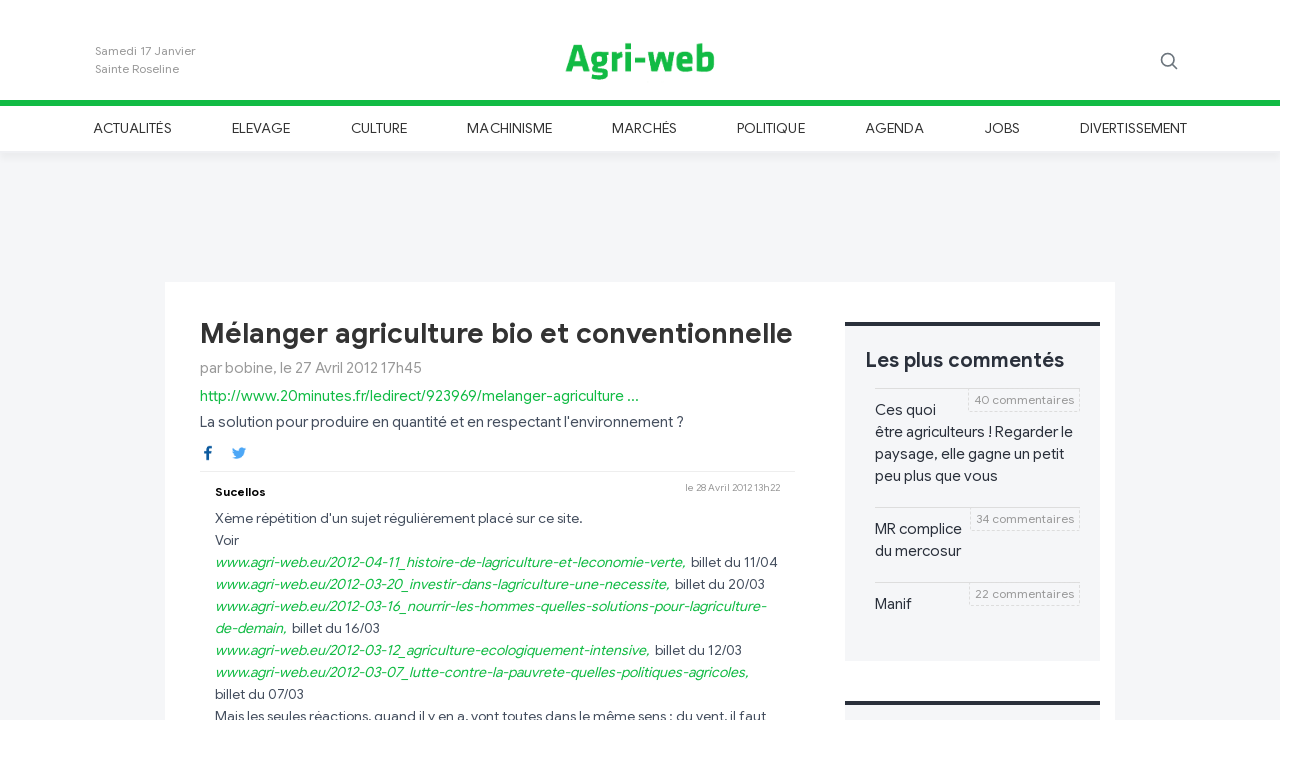

--- FILE ---
content_type: text/html
request_url: https://www.agri-web.eu/2012/04/27/2191/m%C3%A9langer-agriculture-bio-et-conventionnelle.html
body_size: 24266
content:
<!DOCTYPE html>
<html lang="fr">

	
	
<head>
	
	<meta charset="utf-8">
		
	<title>Mélanger agriculture bio et conventionnelle</title>
	
	<meta name="Description" content="La solution pour produire en quantité et en respectant l'environnement ?"/>
	<meta name="Keywords" content="La,solution,pour,produire,en,quantité,et,en,respectant,l'environnement,?"/>
	<link rel="canonical" href="https://www.agri-web.eu/2012/04/27/2191/m%C3%A9langer-agriculture-bio-et-conventionnelle.html" />
	
	<!-- Facebook image -->
				<meta property="og:image" content="http://www.20minutes.fr/ledirect/923969/melanger-agriculture-bio-conventionnelle-solution-produire-quantite-respectant-environnement">
				<meta property="og:image:type" content="">
				<meta property="og:image:width" content="">
				<meta property="og:image:height" content=""><!-- Twitter image -->
					<meta property="twitter:image" content="http://www.20minutes.fr/ledirect/923969/melanger-agriculture-bio-conventionnelle-solution-produire-quantite-respectant-environnement" />	
	<meta property="og:url" content="https://www.agri-web.eu/2012/04/27/2191/m%C3%A9langer-agriculture-bio-et-conventionnelle.html" /> 
	<meta property="og:title" content="Mélanger agriculture bio et conventionnelle" /> 
	<meta property="og:description" content="La solution pour produire en quantité et en respectant l'environnement ?" /> 
	
	<meta name='twitter:card' content='summary_large_image'>
	<meta name='twitter:site' content="@Agri_web">
	<meta name='twitter:title' content="Mélanger agriculture bio et conventionnelle">
	<meta name='twitter:description' content="La solution pour produire en quantité et en respectant l'environnement ?">
			
	
	<!-- Balisage JSON-LD généré par l'outil d'aide au balisage de données structurées de Google -->
	<script type="application/ld+json">
	{
	  "@context" : "http://schema.org",
	  "@type" : "Article",
	  "author" : {
	    "@type" : "Person",
	    "name" : "bobine"
	  },
	  "datePublished" : "2012-04-27T17:45",
	  "dateModified" : "2012-04-27T17:45",
	  "image" : "http://www.20minutes.fr/ledirect/923969/melanger-agriculture-bio-conventionnelle-solution-produire-quantite-respectant-environnement",
	  "headline" : "Mélanger agriculture bio et conventionnelle",
	  "articleBody" : "La solution pour produire en quantité et en respectant l'environnement ?",
	  "url" : "https://www.agri-web.eu/2012/04/27/2191/m%C3%A9langer-agriculture-bio-et-conventionnelle.html",
	  "mainEntityOfPage": "True",
	  "publisher" : {
	    "@type" : "Organization",
	    "name" : "Agri-web",
	    "url": "https://www.agri-web.eu",
		"logo": {
        	"@type": "ImageObject",
			"url": "https://www.agri-web.eu/img/logo-agri-web.png"
		}
	  }
	}
	</script>
	
		
	
	
	
	<meta name="Author" content="Louvigny Henri"/>
	<meta name="Language" content="fr"/>
	
	<meta name="viewport" content="width=device-width, initial-scale=1, shrink-to-fit=no">
  
	<meta property="og:locale" content="fr_FR" /> 
	<meta property="og:type" content="article" /> 
	<meta property="og:site_name" content="agri-web" /> 
	
	<!-- Icon apple -->
	<link rel="apple-touch-icon" sizes="180x180" href="https://www.agri-web.eu/img/agri-web_180.png">
	
	<meta name="google-site-verification" content="f81nczLlOCO5021x7M6eFPUMZvWFg97QApJ29GBQqHY" />
	
	<!-- Favicon -->
	<link rel="shortcut icon" href="https://www.agri-web.eu/img/favicon.ico" />
	
	<!-- Bootstrap core CSS -->
    <link href="https://www.agri-web.eu/css/bootstrap.min.css" rel="stylesheet" integrity="sha384-ggOyR0iXCbMQv3Xipma34MD+dH/1fQ784/j6cY/iJTQUOhcWr7x9JvoRxT2MZw1T" crossorigin="anonymous">

	<!-- Custom styles for this template -->
	<link href="https://www.agri-web.eu/css/modern-business.css" rel="stylesheet">
  
	<!-- Agri-web CSS -->
	<link href="https://www.agri-web.eu/css/styles.css?201911031930" rel="stylesheet">
	
	<script language="javascript" src="https://www.agri-web.eu/js/jquery-3.4.1.min.js"></script>
	<script language="javascript" src="https://www.agri-web.eu/js/common.js"></script>
	<script language="javascript" src="https://www.agri-web.eu/js/dropzone.js"></script>
	
	<script type="text/javascript">

		function signalCommenter(id){
			if($('.comments'+id).is(':visible')){
				$('.comments'+id).slideUp('fast');
			}else{
				$('.comments'+id).slideDown('fast');
	  		}
		}
		
		function signalLire(id){
			$("#article"+id).children(".cache").show();
			$("#article"+id).children(".preview").hide();
			$("#lire"+id).hide();
	  	}
	  	
	  	function setLike(idComment, likevalue){
		  	
		  	var submitIp = "3.19.67.103";
		  	
		  	$.ajax({
				type: "POST",
			   	url: "https://www.agri-web.eu/js/ajax/addLike.php",
			   	data: "idComment=" + idComment + "&likevalue=" + likevalue + "&ip=" + submitIp ,
			   	dataType: 'json',
			   	success: function(data){
			   		if(data.result=="1"){
				   		if(likevalue==1) $("#like"+idComment+" .value").text(data.count);
				   		else if(likevalue==-1) $("#notlike"+idComment+" .value").text(data.count);
				   	}
				}
			});
		  	
	  	}
	  	
	  	/* Envoyer comment */
	  	function sendComment(id){
			
			var captcha = $('#captchaComment'+id).val();
			captcha = (""+captcha).trim().toLowerCase();
			console.log(captcha);
			if(captcha!="7" && captcha!="sept"){
				if(!$("#textCaptcha"+id).length)
					$('#captchaComment'+id).before("<p id='textCaptcha"+id+"' class='text-danger'>Veuillez indiquer le somme de quatre plus trois dans le cadre ci-dessous.</p>");
				return;	
			}
			
			if($("#textCaptcha"+id).length){
				$("#textCaptcha"+id).remove();
			}
			
			// Check if pin code ok
			var msg =  $('#msgComment'+id);
			var tfName =  $('#userComment'+id);
			var tfPin = $('#pinComment'+id);
			var tfText = $('#textComment'+id);
			var tfCaptcha = $('#captchaComment'+id);
			var name = tfName.val();
			var pin = tfPin.val();
			var text = tfText.val();

			if(name=="Nom" || name==""){
				msg.html("Veuillez entrer un nom.");
				msg.fadeIn();
				return;
			}
			
			if(isNaN(pin) || pin<0 || pin>9999 || pin.length!=4){
				msg.html("Veuillez entrer un code Pin composé de 4 chiffres.");
				msg.fadeIn();
				return;
			}

			if(text=="Commentaire" || text==""){
				msg.html("Veuillez entrer un commentaire.");
				msg.fadeIn();
				return;
			}

			msg.html("<center><span style='color:#11BB44;font-size:14px;font-weight:bold'>Envoi en cours ... </span></center>");
			msg.fadeIn();
			
			var nbComment = $("#commenter"+id).html().match(/[\d\.]+/g);
			var submitIp = "3.19.67.103";
			
			var safeText = encodeURIComponent( text );
			var safeName = encodeURIComponent( name );
			
			$.ajax({
				type: "POST",
			   	url: "https://www.agri-web.eu/js/ajax/addComment.php",
			   	data: "id=" + id + "&name=" + safeName + "&pin=" + pin + "&text=" + safeText + "&ip=" + submitIp ,
			   	dataType: 'json',
			   	success: function(data){
			   		if(data.result=="1"){
			   			// Success
			   			/*
			   			var html = "<table class='comment'><tr><td align='left'><h6>"
			   			html += "par " + decodeURIComponent(data.name);
			   			html += "</h6></td><td align='right' valign='top'><span id='abus" + data.id_commentaire + "' class='message'></span>";
			   			html += "<a class='abus' onclick='signalAbus(" + data.id_commentaire + ")'><img src='./ext_images/abus.png' title='Signaler un abus' />";
						html += "</td></tr><tr><td colspan='2'><p>" + nl2br(decodeURIComponent(data.text)) + "</p></td></tr></table>";
						*/
						var html = "<div class='row comment'>";
											
						html += "<div class='col-6'>";
						html += 	"<h6 class='author'>" + decodeURIComponent(data.name) + "</h6>";
						html += "</div>";
											
						html += "<div class='col-6 text-right'>";
						html += 	"<h6 class='date'>à l'instant</h6>";
						html += "</div>";
											
						html += "<div class='col-12'>";
						html += 	"<p>" + nl2br(decodeURIComponent(data.text)) + "</p>";
						html += "</div>";
											
						html += "<div class='col-12 likes'>";
												
						html += 	"<a class='like' id='like" + data.id_commentaire + "' onclick=\"setLike('" + data.id_commentaire + "',-1)\" title=\"J'aime\">";
						html += 	"<img src='[data-uri]'/>";			
						html += 	" <span style='color:#11BB44' class='value'>0</span>";
						html += 	"</a>";
													
						html += "&nbsp;&nbsp;&nbsp;&nbsp;&nbsp;";	
													
						html += 	"<a class='notlike' id='notlike" + data.id_commentaire + "' onclick=\"setLike('" + data.id_commentaire + "',-1)\" title=\"Je n'aime pas\">";
						html += 	"<img src='[data-uri]'/>";
						html += 	" <span style='color:#DD3333' class='value'>0</span>";
						html += 	"</a>";
												
						html += "&nbsp;&nbsp;&nbsp;&nbsp;&nbsp;";	
												
						html += 	"<span id='abus" + data.id_commentaire + "' class='message'></span>";
						html += 	"<a class='abus' onclick='signalAbus(" + data.id_commentaire + ")' title='Signaler un abus'>";
						html += 	"<img src='[data-uri]'/>";
						html += 	"</a>";
											
						html += "</div>";
											
						html += "</div>";

						$("#commentsList"+id).append(html);
						
						// Reset Comment text input
						tfName.val("Nom"); 
						tfPin.val("Code pin");
						tfText.val("Commentaire");
						tfCaptcha.val("");
						if(parseInt(nbComment)+1 > 1) $("#commenter"+id).html(parseInt(nbComment)+1 + " commentaires");
						else $("#commenter"+id).html("1 commentaire");
						
						// Message
						msg.html(data.msg);
			   		}
			   		else{
			   			// Failure message
						msg.html(data.msg);
			   		}
			   	}
			});	
		}
		
		/* Envoyer comment */
	  	function sendNews(){
			
			// Check if pin code ok
			var msg =  $('#msgNews');
			var tfName =  $('#userNews');
			var tfPin = $('#pinNews');
			var tfText = $('#textNews');
			var tfTitle = $('#titleNews');
			var tfImage = $('#fileNameNews');
			var name = tfName.val();
			var pin = tfPin.val();
			var text = tfText.val();
			var title = tfTitle.val();
			var fileName = tfImage.val();

			if(name=="Nom" || name==""){
				msg.html("Veuillez entrer un nom.");
				msg.fadeIn();
				return;
			}
			
			if(isNaN(pin) || pin<0 || pin>9999 || pin.length!=4){
				msg.html("Veuillez entrer un code Pin composé de 4 chiffres.");
				msg.fadeIn();
				return;
			}

			if(text=="Titre" || text==""){
				msg.html("Veuillez entrer un titre.");
				msg.fadeIn();
				return;
			}

			if(text=="Texte" || text==""){
				msg.html("Veuillez entrer un texte.");
				msg.fadeIn();
				return;
			}

			msg.html("<center><span style='color:#11BB44;font-size:14px;font-weight:bold'>Envoi en cours ... </span></center>");
			msg.fadeIn();
			
			// File
			
			
			var submitIp = "3.19.67.103";
			
			var safeTitle = encodeURIComponent( title );
			var safeText = encodeURIComponent( text );
			var safeName = encodeURIComponent( name );
			
			$.ajax({
				type: "POST",
			   	url: "https://www.agri-web.eu/js/ajax/addNews.php",
			   	data: "&name=" + safeName + "&pin=" + pin + "&title=" + safeTitle + "&text=" + safeText + "&filename=" + fileName + "&ip=" + submitIp ,
			   	dataType: 'json',
			   	success: function(data){
			   		if(data.result=="1"){
			   			// Success
			   			tfText.val("");
			   			tfTitle.val("");
			   			Dropzone.forElement("#fileNews").removeAllFiles(true);
						
						// Message
						msg.html("<center><span style='color:#11BB44;font-size:14px;font-weight:bold'>"+data.msg+"</span></center>");
						msg.fadeIn();
			   		}
			   		else{
			   			// Failure message
						msg.html(data.msg);
						msg.fadeIn();
			   		}
			   	}
			});	
		}
		
		function subscribeNewsletter(){
			
			var msg =  $('.newsletter .text');
			var mail = $('input[name=inputNewsletter]').val();
			var submitIp = "3.19.67.103";

			if(mail=="Votre e-mail" || mail==""){
				msg.html("Veuillez entrer votre adresse mail");
				msg.fadeIn();
				return;
			}
			
			$.ajax({
				type: "POST",
			   	url: "https://www.agri-web.eu/js/ajax/addNewsletter.php",
			   	data: "&mail=" + mail + "&ip=" + submitIp  ,
			   	dataType: 'json',
			   	success: function(data){
			   		if(data.result=="1"){
			   			// Success
			   			$('input[name=inputNewsletter]').val("");
						
						// Message
						msg.html(data.msg);
						msg.fadeIn();
			   		}
			   		else{
			   			// Failure message
						msg.html(data.msg);
						msg.fadeIn();
			   		}
			   	}
			});	
		}
		
		Dropzone.options.fileNews = {
		  	maxFiles: 1,
		  	acceptedFiles: 'image/*',
		  	dictDefaultMessage: 'Ajouter une image',
		  	previewTemplate: '<div style="width:100%" class="dz-preview dz-file-preview"><div class="dz-details"><div class="dz-filename"><span data-dz-name></span>(<span class="dz-size" data-dz-size></span>)</div><img data-dz-thumbnail /></div><div class="dz-progress"><span class="dz-upload" data-dz-uploadprogress></span></div><div class="dz-error-message"><span data-dz-errormessage></span></div></div>',
		  	thumbnailMethod: 'contain',
		  	thumbnailWidth: '250',
		  	init: function() {
			    this.on("success", function(file, result) { 
				    if(result=="0"){
					    msg.html("Erreur pendant le chargement du fichier");
						msg.fadeIn();
				    }
				    else
				    	$("#fileNameNews").val(result);
				});
			},
			
		};

		function loadNews(start){
			$.ajax({
				type: "POST",
			   	url: "https://www.agri-web.eu/js/ajax/loadNews.php",
			   	data: "&start=" + start + "&section=" + "" + "&search=" + "",
			   	dataType: 'html',
			   	success: function(data){
			   		$(".container .content").append(data);
			   		startNews += 10;
			   		blockReload = false;
			   	}
			});	
		}

		var startNews = 15;
		var blockReload = false;

	 	$(document).ready(function() {
		 	
		 	
		 	$(window).on("scroll", function() {
				var scrollHeight = $(document).height();
				var scrollPosition = $(window).height() + $(window).scrollTop();
				//console.debug((scrollHeight - scrollPosition) / scrollHeight);
				if ((scrollHeight - scrollPosition) / scrollHeight < 0.15) {
				    
				    if(!blockReload){
				    	blockReload = true;
						loadNews(startNews);
				    }
				}
				
				// Block +navigation menu on top of screen
				var header = document.getElementById("header-menu");
				
				var sticky = 160;
				
				// Check elements to change margin
				if($(".commentBar").length)
					elementToMarged = $(".commentBar");
				else
					elementToMarged = $(".maincontainer");
				
				// Add the sticky class to the header when you reach its scroll position. Remove "sticky" when you leave the scroll position);
				if($(window).scrollTop()>100){
				  	header.classList.add("sticky");
				  	elementToMarged.css("margin-top","51px");
				}else{
					header.classList.remove("sticky");
					elementToMarged.css("margin-top","0px");
				}
				
			});
			
			$("#searchMagnifier").click(function(){
				$(this).fadeOut(200,function(){
					$("#searchField").fadeIn(200);
				})
			});
			
			$('#searchField input').keypress(function (e) {
			  	if (e.which == 13 && $('#searchField input').val()!="") {
				  	window.location = "https://www.agri-web.eu/search/"+encodeURI($('#searchField input').val());
					return false;    //<---- Add this line
			  	}
			});
		 	
		 	
		});
		 	
	 </script>
	 
	 <!-- GOOGLE ANALYTICS -->
<!-- GA4 -->
<!-- Google tag (gtag.js) -->
<script async src="https://www.googletagmanager.com/gtag/js?id=G-GQ02JNGZQW"></script>
<script>
  window.dataLayer = window.dataLayer || [];
  function gtag(){dataLayer.push(arguments);}
  gtag('js', new Date());

  gtag('config', 'G-GQ02JNGZQW');
</script>	 
	 <!-- Facebook Pixel Code -->
<script>
!function(f,b,e,v,n,t,s)
{if(f.fbq)return;n=f.fbq=function(){n.callMethod?
n.callMethod.apply(n,arguments):n.queue.push(arguments)};
if(!f._fbq)f._fbq=n;n.push=n;n.loaded=!0;n.version='2.0';
n.queue=[];t=b.createElement(e);t.async=!0;
t.src=v;s=b.getElementsByTagName(e)[0];
s.parentNode.insertBefore(t,s)}(window, document,'script',
'https://connect.facebook.net/en_US/fbevents.js');
fbq('init', '370401803945580');
fbq('track', 'PageView');
</script>
<noscript><img height="1" width="1" style="display:none"
src="https://www.facebook.com/tr?id=370401803945580&ev=PageView&noscript=1"
/></noscript>
<!-- End Facebook Pixel Code -->
</head>

<body>

	<script>
    	fbq('track', 'ViewContent', {page: ""});
  	</script>

	<!-- Facebook -->
	<div id="fb-root"></div>
	<script async defer crossorigin="anonymous" src="https://connect.facebook.net/fr_FR/sdk.js#xfbml=1&version=v4.0"></script>
	
	<div >
		
		<!-- Header Logo -->
		<div class="header-logo" style='background-color:#FFF;'> 
			<header class="blog-header container py-3">
				<div class="row flex-nowrap justify-content-between align-items-center">
					<div class="col-2">
			           	<div class='day'>
			           		<div class="date">Samedi 17 Janvier</div><div class="saint">Sainte Roseline</div>			           	</div>
          			</div>
		  			<div class="col-8 text-center">
		  				<a class="blog-header-logo text-dark" href="https://www.agri-web.eu">
			  				<img src='https://www.agri-web.eu/img/logo-agri-web.png' alt='Logo Agri-web'/>
			  			</a>
          			</div>
		  			<div class="col-2 d-flex justify-content-end align-items-center">
			  			
			  			<div id='searchField' class="form-group has-feedback has-search">
			  				<span class="glyphicon glyphicon-search form-control-feedback"></span>
			  				<input type="text" class="form-control" placeholder="Recherche...">
			  			</div>
			  			
		  				<a id='searchMagnifier' class="text-muted">
		  					<svg xmlns="http://www.w3.org/2000/svg" width="20" height="20" viewBox="0 0 24 24" fill="none" stroke="currentColor" stroke-width="2" stroke-linecap="round" stroke-linejoin="round" class="mx-3"><circle cx="10.5" cy="10.5" r="7.5"></circle><line x1="21" y1="21" x2="15.8" y2="15.8"></line></svg>
            			</a>
          			</div>
        		</div>
    		</header>
  		</div>

  		<!-- Header Menu -->
  		<div class="nav-scroller py-1 header-menu" id="header-menu">
	     	<div class="container"> 
			 	<nav class="nav d-flex justify-content-between">
				 	<a class='p-2 text-muted' href='https://www.agri-web.eu/actualites/'>Actualités</a><a class='p-2 text-muted' href='https://www.agri-web.eu/elevage/'>Elevage</a><a class='p-2 text-muted' href='https://www.agri-web.eu/culture/'>Culture</a><a class='p-2 text-muted' href='https://www.agri-web.eu/machinisme/'>Machinisme</a><a class='p-2 text-muted' href='https://www.agri-web.eu/marches/'>Marchés</a><a class='p-2 text-muted' href='https://www.agri-web.eu/politique/'>Politique</a><a class='p-2 text-muted' href='https://www.agri-web.eu/agenda/'>Agenda</a><a class='p-2 text-muted' href='https://www.agri-web.eu/jobs/'>Jobs</a><a class='p-2 text-muted' href='https://www.agri-web.eu/divertissement/'>Divertissement</a>        		</nav>
	      	</div>
      	</div>
	
  	</div>
  	
  	  	
  	<div style='background-color:#f5f6f8' class='maincontainer'>
  	
  	
<script type="text/javascript">
	
	function sendStatClickPub(param,url){
		
		if(url!='') 
			window.open(url);
		
		if(window.XMLHttpRequest) // FIREFOX
	    	xhr_object = new XMLHttpRequest(); 
		else if(window.ActiveXObject) // IE
	    	xhr_object = new ActiveXObject("Microsoft.XMLHTTP"); 
		else 
	    	return(false); 
	
		xhr_object.open("GET", "https://www.agri-web.eu/js/ajax/addClick.php?" + param , false); 
		xhr_object.send(null); 
		if(xhr_object.readyState == 4) return(xhr_object.responseText);
		else return(false);
	}
</script>

<div class="row partner_gold">
	<div class="col-12 text-center mt-3 mb-3">

		<script async src="//pagead2.googlesyndication.com/pagead/js/adsbygoogle.js"></script>
				
			<!-- Pub 728x90 - 1 -->
			<ins class="adsbygoogle"
			     style="display:inline-block;width:728px;height:90px"
			     data-ad-client="ca-pub-5948953152275784"
			     data-ad-slot="4007426154"></ins>
			<script>
				(adsbygoogle = window.adsbygoogle || []).push({});
			</script>
		
	</div>
</div>

  	
  		<div class="container main">
  	
  			<div class="row">
	  			
	  			<div class="col-0 col-lg-1"></div>
	  			<div class="col-12 col-lg-7 pt-3 content">

		  			<script type='text/javascript'>blockReload = true;</script><style type='text/css'>
				  						.commentsBox{display:block}
				  						.aside .section:first-child { margin-top: 40px; }
				  						.article{ border-bottom: 4px solid #2a303b; }
				  						.article .cache{ display: block !important;}
				  						.article .preview, .lire, .commenter{ display: none !important;}

				  				</style>	<div class='article' id='article2191'>
			
			
		
		<a href='https://www.agri-web.eu/2012/04/27/2191/m%C3%A9langer-agriculture-bio-et-conventionnelle.html'>
			<h1 class='title'>
				Mélanger agriculture bio et conventionnelle			</h1>
		</a>
		<h6 class='author'>par bobine, le 27 Avril 2012 17h45</h6>
		<a class='link' href='http://www.20minutes.fr/ledirect/923969/melanger-agriculture-bio-conventionnelle-solution-produire-quantite-respectant-environnement' target='_blank'>
			http://www.20minutes.fr/ledirect/923969/melanger-agriculture ...		</a>
		<p class='preview'>La solution pour produire en quantité et en respectant l'environnement ?</p><p class='cache' style='display:none'>La solution pour produire en quantité et en respectant l'environnement ?</p>	
			
		<div class="row footer">
			<div class="col-4">
			
				<a href="http://www.facebook.com/sharer.php?u=https://www.agri-web.eu/2012/04/27/2191/m%C3%A9langer-agriculture-bio-et-conventionnelle.html" target="_blank" title="Partager sur Facebook"><img src='[data-uri]' alt='Icone partage Facebook'/></a>
			
				&nbsp;&nbsp;&nbsp;
													
				<a href="https://twitter.com/intent/tweet?text=M%C3%A9langer%20agriculture%20bio%20et%20conventionnelle https://www.agri-web.eu/2012/04/27/2191/m%C3%A9langer-agriculture-bio-et-conventionnelle.html " target="_blank" title="Partager sur Twitter"><img src='[data-uri]' alt='Icone partage Twitter'/></a>
				
			</div>
			<div class="col-8 text-right">
								<span class='commenter' id='commenter2191' onclick='signalCommenter("2191")'>
					7 commentaires				</span>
			</div>
		</div>

		<div class="row commentsBox comments2191">
		
			<div id='commentsList2191' class="col-12">
			<div class='row comment'><div class='col-6'><h6 class='author'>Sucellos</h6></div><div class='col-6 text-right'><h6 class='date'>le 28 Avril 2012 13h22</h6></div><div class='col-12'><p>Xème répétition d'un sujet régulièrement placé sur ce site.<br />
Voir<br />
<a href="http://www.agri-web.eu/2012-04-11_histoire-de-lagriculture-et-leconomie-verte," target="_blank">www.agri-web.eu/2012-04-11_histoire-de-lagriculture-et-leconomie-verte,</a>&nbsp; billet du 11/04<br />
<a href="http://www.agri-web.eu/2012-03-20_investir-dans-lagriculture-une-necessite," target="_blank">www.agri-web.eu/2012-03-20_investir-dans-lagriculture-une-necessite,</a>&nbsp; billet du 20/03<br />
<a href="http://www.agri-web.eu/2012-03-16_nourrir-les-hommes-quelles-solutions-pour-lagriculture-de-demain," target="_blank">www.agri-web.eu/2012-03-16_nourrir-les-hommes-quelles-solutions-pour-lagriculture-de-demain,</a>&nbsp; billet du 16/03<br />
<a href="http://www.agri-web.eu/2012-03-12_agriculture-ecologiquement-intensive," target="_blank">www.agri-web.eu/2012-03-12_agriculture-ecologiquement-intensive,</a>&nbsp; billet du 12/03<br />
<a href="http://www.agri-web.eu/2012-03-07_lutte-contre-la-pauvrete-quelles-politiques-agricoles," target="_blank">www.agri-web.eu/2012-03-07_lutte-contre-la-pauvrete-quelles-politiques-agricoles,</a>&nbsp; billet du 07/03<br />
Mais les seules réactions, quand il y en a, vont toutes dans le même sens : du vent, il faut des prix garantis, des aides, le marché, tous des pourris ... des visions de cravateux qui ne connaissent rien de la réalité ...</p></div><div class='col-12 likes'><a class='like' id='like10180' onclick="setLike('10180',1)" title="J'aime"><img src='[data-uri]' alt='J\'aime'/> <span style='color:#11BB44' class='value'>0</span></a>&nbsp;&nbsp;&nbsp;&nbsp;&nbsp;<a class='notlike' id='notlike10180' onclick="setLike('10180',-1)"  title="Je n'aime pas"><img src='[data-uri]' alt='Je n\'aime pas'/> <span style='color:#DD3333' class='value'>0</span></a>&nbsp;&nbsp;&nbsp;&nbsp;&nbsp;<span id='abus10180' class='message'></span><a class='abus' onclick='signalAbus(10180)' title='Signaler un abus'><img src='[data-uri]' alt='Drapeau'/></a></div></div><div class='row comment'><div class='col-6'><h6 class='author'>JM Moreau</h6></div><div class='col-6 text-right'><h6 class='date'>le 29 Avril 2012 11h33</h6></div><div class='col-12'><p>Je rappellerais personnellement mon billet "Quelle agriculture ?" du 01/02 dernier qui avait suscité quelques échanges où sont apparus les clivages habituels : d'une part les irréductibles protectionnistes anti-marché, anti-coopératives qui ne voient dans l'UE que la source de leurs malheurs et qui disent pire que pendre de la mondialisation mais qui réclament l'intervention de l'Etat pour tout et d'autre part, ceux qui se rendent compte que nous vivons dans un monde différent, dans une Europe qui a tourné la page d'une PAC garantissant des prix, avec la perspective d'une future PAC qui imposera des contraintes environnementales, mais aussi dans un monde qui aura besoin de toutes les énergies pour assurer l'alimentation de tous dans un futur proche.<br />
Bobine pose une question : je répondrai en le/la renvoyant à ce billet du 01/02 : il n'y a pas UNE solution, mais DES solutions car, non seulement les éco-systèmes sont multiples, mais la demande des consommateurs est multiple et il appartient à chacun, dans le cadre des règles de fonctionnement qui sont ce qu'elles sont, de se positionner par rapport à un marché en fonction de ses capacités, des potentialités agrologiques de son exploitation, de ses connaissances, de son projet de vie pour y répondre et gagner sa vie.</p></div><div class='col-12 likes'><a class='like' id='like10191' onclick="setLike('10191',1)" title="J'aime"><img src='[data-uri]' alt='J\'aime'/> <span style='color:#11BB44' class='value'>0</span></a>&nbsp;&nbsp;&nbsp;&nbsp;&nbsp;<a class='notlike' id='notlike10191' onclick="setLike('10191',-1)"  title="Je n'aime pas"><img src='[data-uri]' alt='Je n\'aime pas'/> <span style='color:#DD3333' class='value'>0</span></a>&nbsp;&nbsp;&nbsp;&nbsp;&nbsp;<span id='abus10191' class='message'></span><a class='abus' onclick='signalAbus(10191)' title='Signaler un abus'><img src='[data-uri]' alt='Drapeau'/></a></div></div><div class='row comment'><div class='col-6'><h6 class='author'>bobine</h6></div><div class='col-6 text-right'><h6 class='date'>le 29 Avril 2012 20h08</h6></div><div class='col-12'><p>@ Sucellos par rapport au réactions :<br />
Oui, bon, après, les lecteurs réagissent rarement pour dire "je suis d'accord", mais n'hésite pas par contre à réagir quand ils ne le sont pas, c'est le propre du commentaires Internet et vous le savez très bien...</p></div><div class='col-12 likes'><a class='like' id='like10193' onclick="setLike('10193',1)" title="J'aime"><img src='[data-uri]' alt='J\'aime'/> <span style='color:#11BB44' class='value'>0</span></a>&nbsp;&nbsp;&nbsp;&nbsp;&nbsp;<a class='notlike' id='notlike10193' onclick="setLike('10193',-1)"  title="Je n'aime pas"><img src='[data-uri]' alt='Je n\'aime pas'/> <span style='color:#DD3333' class='value'>0</span></a>&nbsp;&nbsp;&nbsp;&nbsp;&nbsp;<span id='abus10193' class='message'></span><a class='abus' onclick='signalAbus(10193)' title='Signaler un abus'><img src='[data-uri]' alt='Drapeau'/></a></div></div><div class='row comment'><div class='col-6'><h6 class='author'>Sucellos</h6></div><div class='col-6 text-right'><h6 class='date'>le 30 Avril 2012 14h10</h6></div><div class='col-12'><p>Evidemment, avec votre vision manichéenne des choses, c'est une explication : on est pour ou on est contre. Quand on est pour on ne dit rien, quand on est contre on le dit, sans argumenter, sans proposer d'alternative. Il suffit d'être contre, de critiquer, de se victimiser et tout va bien.<br />
J'avais déjà soulevé la question en écrivant : la réussite économique et la liberté de choix et d’actions des années 80-90, se sont transformées en dépendance des subventions européennes et respect des injonctions environnementales de la société dans les pratiques professionnelles ... Cela semble avoir complètement anesthésié la réflexion sur l'avenir des pratiques à mettre en oeuvre face aux défis de l'avenir.<br />
Sauf<br />
- M Agro qui régulièrement témoigne de la mise au point d'un système qui répond à ses attentes en la matière<br />
- M le Wallon qui témoigne de sa pratique, soit un système économique basé sur la prairie et une génétique performante avec peu d'investissements.<br />
- M Benjy qui se débat face à ses échéances, son modèle "0 grazing" ne s'avérant plus performant face aux augmentations du coût des aliments et de l'énergie.</p></div><div class='col-12 likes'><a class='like' id='like10197' onclick="setLike('10197',1)" title="J'aime"><img src='[data-uri]' alt='J\'aime'/> <span style='color:#11BB44' class='value'>0</span></a>&nbsp;&nbsp;&nbsp;&nbsp;&nbsp;<a class='notlike' id='notlike10197' onclick="setLike('10197',-1)"  title="Je n'aime pas"><img src='[data-uri]' alt='Je n\'aime pas'/> <span style='color:#DD3333' class='value'>0</span></a>&nbsp;&nbsp;&nbsp;&nbsp;&nbsp;<span id='abus10197' class='message'></span><a class='abus' onclick='signalAbus(10197)' title='Signaler un abus'><img src='[data-uri]' alt='Drapeau'/></a></div></div><div class='row comment'><div class='col-6'><h6 class='author'>Papy Joseph</h6></div><div class='col-6 text-right'><h6 class='date'>le 30 Avril 2012 16h46</h6></div><div class='col-12'><p>Quand une nouvelle variété est mise sur le marché, les agriculteurs qui l'essayeront l'accepteront seulement si elle les satisfait pour les caractéristiques intrinsèques recherchées. Si cela n'est pas le cas, ils l'oublieront, comme ils le font d'habitude avec toutes les variétés de n'importe quelles plantes cultivées. <br />
L'économie de marché, les fantasmes tels que "les semenciers alliés aux banques veulent la mort des fermes familiales" et je ne sais quels autres arguments farfelus et fantasmagoriques à la sauce "idéologico-dogmatique", n'ont heureusement, rien à voir avec le jugement des professionnels au champ. Ce sont eux, et eux seuls, qui feront que cette variété percera ou pas ! Les exemples sont légion. Et dès qu'elle ne satisfait plus, ils cesseront de l'utiliser.<br />
Le problème chez nous, c'est que pour faire plaisir aux bobocologistes et autres pastèques qui ont réussi à insuffler la peur dans la population, les agriculteurs n'ont pas la possibilité d'essayer les PGM, même cisgéniques, même permettant de réduire l'emploi d'intrants de plus en plus coûteux. Et c'est probablement parce qu'ils savent qu'ils les adopteront, qu'ils refusent qu'ils puissent essayer.<br />
Il en sera de même pour les techniques qui devront succéder à celles, actuelles, qui deviendront insoutenables car trop coûteuses. Les plus curieux, les plus dynamiques, essayeront et trouveront ce qui leur permettra de poursuivre leur activité. Comme cela a toujours été le cas dans l'histoire de l'agriculture.</p></div><div class='col-12 likes'><a class='like' id='like10199' onclick="setLike('10199',1)" title="J'aime"><img src='[data-uri]' alt='J\'aime'/> <span style='color:#11BB44' class='value'>0</span></a>&nbsp;&nbsp;&nbsp;&nbsp;&nbsp;<a class='notlike' id='notlike10199' onclick="setLike('10199',-1)"  title="Je n'aime pas"><img src='[data-uri]' alt='Je n\'aime pas'/> <span style='color:#DD3333' class='value'>0</span></a>&nbsp;&nbsp;&nbsp;&nbsp;&nbsp;<span id='abus10199' class='message'></span><a class='abus' onclick='signalAbus(10199)' title='Signaler un abus'><img src='[data-uri]' alt='Drapeau'/></a></div></div><div class='row comment'><div class='col-6'><h6 class='author'>Papy Joseph</h6></div><div class='col-6 text-right'><h6 class='date'>le 30 Avril 2012 17h49</h6></div><div class='col-12'><p>Édifiant par exemple, cette citation du cofondateur de GreenPeace, Paul Watson :<br />
"Ce qui est la vérité n'a pas d'importance. Seul compte ce que les gens pensent être la vérité". (Magazine Forbes, Nov 1991)<br />
Leur stratégie est claire. Et ils semblent avoir réussi avec les PGM !</p></div><div class='col-12 likes'><a class='like' id='like10200' onclick="setLike('10200',1)" title="J'aime"><img src='[data-uri]' alt='J\'aime'/> <span style='color:#11BB44' class='value'>0</span></a>&nbsp;&nbsp;&nbsp;&nbsp;&nbsp;<a class='notlike' id='notlike10200' onclick="setLike('10200',-1)"  title="Je n'aime pas"><img src='[data-uri]' alt='Je n\'aime pas'/> <span style='color:#DD3333' class='value'>0</span></a>&nbsp;&nbsp;&nbsp;&nbsp;&nbsp;<span id='abus10200' class='message'></span><a class='abus' onclick='signalAbus(10200)' title='Signaler un abus'><img src='[data-uri]' alt='Drapeau'/></a></div></div><div class='row comment'><div class='col-6'><h6 class='author'>JM Moreau</h6></div><div class='col-6 text-right'><h6 class='date'>le 30 Avril 2012 18h33</h6></div><div class='col-12'><p>En complément de mon commentaire d'hier, je pense qu'il est indispensable de redonner la priorité à l’innovation. Car, sans une amélioration significative de la productivité et des rendements, la production agricole ne pourra pas augmenter de 70% d’ici 2050, objectif que l’ONU considère comme primoridal pour garantir la sécurité alimentaire mondiale.<br />
Il serait aussi nécessaire que les instances compétentes se penchent sur la mise en place d'une régulation adaptée des marchés agricoles internationaux.</p></div><div class='col-12 likes'><a class='like' id='like10201' onclick="setLike('10201',1)" title="J'aime"><img src='[data-uri]' alt='J\'aime'/> <span style='color:#11BB44' class='value'>0</span></a>&nbsp;&nbsp;&nbsp;&nbsp;&nbsp;<a class='notlike' id='notlike10201' onclick="setLike('10201',-1)"  title="Je n'aime pas"><img src='[data-uri]' alt='Je n\'aime pas'/> <span style='color:#DD3333' class='value'>0</span></a>&nbsp;&nbsp;&nbsp;&nbsp;&nbsp;<span id='abus10201' class='message'></span><a class='abus' onclick='signalAbus(10201)' title='Signaler un abus'><img src='[data-uri]' alt='Drapeau'/></a></div></div>			</div>
		
			<div class="col-12 addCommentBox addComment2191">
		
				<div class="row">
					
					<div class="col-12 msgComment" id='msgComment2191'></div>
					
					<div class="col-md-4 col-6">
						<input id='userComment2191' class='userComment w-100' type='text' placeholder='Nom'/>
					</div>
					<div class="col-md-4 col-6">
						<input id='pinComment2191' class='pinComment w-100' type='text' placeholder='Code pin'/>
					</div>
					<div class="col-md-4 col-0"></div>
					
					<div class="col-12 mt-2">
						<textarea id='textComment2191' class='textComment' rows="4" cols="" placeholder="Commentaire"></textarea>
					</div>
					
					<div class="col-12 mb-3">
						<input id='captchaComment2191' class='captchaComment w-100' type='text' placeholder='Indiquez ici la somme de quatre plus trois'/>
					</div>
					
					<div class="col-4"></div>
					<div class="col-4 text-center">
						<div class='send' onclick='sendComment(2191)'>Envoyer</div>
					</div>
					<div class="col-4 text-right">		
						<a class='close' onclick='signalCommenter("2191")'><img src='https://www.agri-web.eu/img/close.png' alt='Fermer'/></a>	
					</div>
				</div>
				
			</div>

		</div> <!-- end commentsBox -->
		
	</div><!-- end article -->
	
<div class='row p-4 content'><div class='col-12 col-lg-6 articleblock'><h1 class='title'><a href='https://www.agri-web.eu/2026/01/12/14709/38%3F-journ%C3%A9e-d%E2%80%99%C3%A9tude-de-remouchamps.html'>38? Journée d’étude de Remouchamps </a></h1><h6 class='author'>par Benoît GEORGES, le 12 Janvier 2026 13h26</h6><img class='image' src='https://www.agri-web.eu/uploads/260120remouchampsrobottraite-202601121324.jpg' /><p>- Thème de cette édition 2026 : De l’herbe au lait : comment le robot de traite change la donne
- Mardi 20 janvier 2026 dès 9h45
- Une journée pour partager retours d’expérience, conseils pra</p></div><div class='col-12 col-lg-6 articleblock'><h1 class='title'><a href='https://www.agri-web.eu/2026/01/04/14691/ho-d%C3%A9sespoir.html'>Ho désespoir </a></h1><h6 class='author'>par Stechou , le 04 Janvier 2026 18h58</h6><p>Y en a t-il partis qui achète des produits ou sous produits pour les laitières ?
Hormis du soya et des minéraux je ne prends plus rien d\'autre. 
Je viens d\'essayer après plus de 25 ans sans ... de</p></div><div class='col-12 col-lg-6 articleblock'><h1 class='title'><a href='https://www.agri-web.eu/2025/12/25/14686/205-millions-d%27euros-%21a-l%27heure-du-mercosur%21.html'>205 millions d\'euros !A l\'heure du Mercosur!</a></h1><h6 class='author'>par Chris , le 25 Décembre 2025 21h44</h6><p>???? Le programme de travail sur la politique de promotion 2026 est sorti !

205 millions d’euros en 2026 pour cofinancer des activités de promotion des produits agroalimentaires européens durable</p></div><div class='col-12 col-lg-6 articleblock'><h1 class='title'><a href='https://www.agri-web.eu/2025/12/21/14682/stop-d%C3%A9rive-v%C3%A9gane.html'>Stop dérive végane </a></h1><h6 class='author'>par Carnivore et fièr de l\'être., le 21 Décembre 2025 11h08</h6><p>La pub du loup d\'intermarché vendu comme un compte de Noël (gros succès de vues sur internet) est une conspiration végane destinée à faire diminuer la consommation de viande durant les fêtes.
E</p></div><div class='col-12 col-lg-6 articleblock'><h1 class='title'><a href='https://www.agri-web.eu/2025/12/21/14681/soutien-%C3%A0-antoine-mabille-et-ses-coll%C3%A8gues.html'>Soutien à Antoine Mabille et ses collègues </a></h1><h6 class='author'>par Pfff, le 21 Décembre 2025 09h37</h6><p>Bien que nous n’ayons qu’un bout de l’histoire,  j’accorde mon soutien à ce jeune venu défendre sa cause avec conviction. 

La force d’un syndicat qui se dit grand doit se démontrer en so</p></div><div class='col-12 col-lg-6 articleblock'><h1 class='title'><a href='https://www.agri-web.eu/2025/12/17/14674/sucrerie-de-longchamps.html'>Sucrerie de Longchamps</a></h1><h6 class='author'>par Johan, le 17 Décembre 2025 18h31</h6><p>Une connaissance m\'a dit ( son père y a participer ) ( je ne sais pas si c\'est une réunion de comité ou autre ) : 

Lors d\'une réunion sucrerie, les responsables avaient l\'air de dire qu\'ils limit</p></div></div>
								<ins class="adsbygoogle"
								     style="display:block"
								     data-ad-format="fluid"
								     data-ad-layout-key="-9f+5t+6c-in+4o"
								     data-ad-client="ca-pub-5948953152275784"
								     data-ad-slot="2295635860"></ins>
								<script>
								     (adsbygoogle = window.adsbygoogle || []).push({});
								</script>			
	  			</div>
	  			<div class='col-12 col-lg-3 aside align-center'>
		  			
		  			<div class='section'>
			  			<!-- Les plus commenté -->
			  			<p class='insert_title'>Les plus commentés</p>
			  			<ol class='insert_list'>
				  		<span class='info'>40 commentaires</span><li onclick="window.location='https://www.agri-web.eu/2026/01/13/14712/ces-quoi-%C3%AAtre-agriculteurs-%21-regarder-le-paysage%2C-elle-gagne-un-petit-peu-plus-que-vous.html'">Ces quoi être agriculteurs ! Regarder le paysage, elle gagne un petit peu plus que vous </li><span class='info'>34 commentaires</span><li onclick="window.location='https://www.agri-web.eu/2026/01/09/14701/mr-complice-du-mercosur.html'">MR complice du mercosur </li><span class='info'>22 commentaires</span><li onclick="window.location='https://www.agri-web.eu/2026/01/07/14694/manif.html'">Manif</li>	

			  			</ol>
		  			</div>
		  			
		  			<div class='section'>
			  			<!-- Les plus aimé -->
			  			<p class='insert_title'>Les plus aimé</p>
			  			<ol class='insert_list'>
				  		<span class='info'>26 j'aimes</span><li onclick="window.location='https://www.agri-web.eu/2026/01/07/14694/manif.html'"><span class='author'>par Frederico: </span><i>Avant d aller manifester...allez peter la gueule a tout ces cultos qui monte le prix des terrains en...</i></li><span class='info'>26 j'aimes</span><li onclick="window.location='https://www.agri-web.eu/2026/01/09/14701/mr-complice-du-mercosur.html'"><span class='author'>par Stechou : </span><i>Du con : elles me servent à payer les contributions, les lois sociales , l'afsca , l'arsia, la TVA à...</i></li><span class='info'>25 j'aimes</span><li onclick="window.location='https://www.agri-web.eu/2026/01/15/14715/prix-du-lait-lda.html'"><span class='author'>par ?: </span><i>Les prix des contrôles sont fixés par la RW..<br />
Certisys qui fait 500 000 euros de bénéfices par a...</i></li>	

			  			</ol>
		  			</div>
		  			
		  			<div class='section newsletter'>
			  			<!-- Les plus aimé -->
			  			<p class='text'>Rejoignez-nous sur Facebook</p>
			  			<center><div class="fb-like" data-href="https://www.facebook.com/agriwebbe/" data-width="" data-layout="box_count" data-action="like" data-size="small" data-show-faces="true" data-share="false"></div></center>
		  			</div>
		  			
		  			<div class='section newsletter'>
			  			<!-- Les plus aimé -->
			  			<p class='insert_title'>Newsletter <img style='float:right;height:25px;' src='[data-uri]' alt='Newsletter'/></p>
			  			<p class='text'>Inscrivez-vous !</p>
			  			<input type='text' name='inputNewsletter' placeholder="Votre e-mail"/>
			  			<div class="send" onclick="subscribeNewsletter()">S'inscrire</div>
		  			</div>
		  			
		  			<div class='section pub'>
						<!-- Banner-right-1 -->
						<ins class="adsbygoogle"
						     style="display:block"
						     data-ad-client="ca-pub-5948953152275784"
						     data-ad-slot="5150273182"
						     data-ad-format="auto"
						     data-full-width-responsive="true"></ins>
						<script>
						     (adsbygoogle = window.adsbygoogle || []).push({});
						</script>
		  			</div>
		  			
	  			</div>
	  			<div class='col-0 col-lg-1'></div>
  			
  			</div>
  		</div>
  	</div>
  <!-- /.container -->
  
  <!-- Footer -->

	<footer class="py-5 pt-0 mt-0 bg-dark">
    	<div class="container">
		    <div class="row">
		      	<div class="col-md-4 col-sm-6 mb-4">
			     	<h6>Rubriques</h6>
			     	<hr/>
			     	<ul>
				     	<li><a href='https://www.agri-web.eu/actualites/'>Actualités</a></li><li><a href='https://www.agri-web.eu/elevage/'>Elevage</a></li><li><a href='https://www.agri-web.eu/culture/'>Culture</a></li><li><a href='https://www.agri-web.eu/machinisme/'>Machinisme</a></li><li><a href='https://www.agri-web.eu/marches/'>Marchés</a></li><li><a href='https://www.agri-web.eu/politique/'>Politique</a></li><li><a href='https://www.agri-web.eu/agenda/'>Agenda</a></li><li><a href='https://www.agri-web.eu/jobs/'>Jobs</a></li><li><a href='https://www.agri-web.eu/divertissement/'>Divertissement</a></li>
			     	</ul>
				     	
			    </div>
			
			    <div class="col-md-4 col-sm-6 mb-4">
			      	<h4><br/></h4>
			      	<hr style='border-color:transparent'/>
			      	<center><a href='https://www.agri-web.eu/partners.php' style='text-align:center;background-color:#FFF;color:#11BB44;border-radius:100px;padding:10px 20px;'>Votre pub sur Agri-web</a></center>
			      	
			    </div>
			
			    <div class="col-md-4 col-sm-6 mb-4 text-right">
				    <h6>Coordonnés</h6>
			     	<hr/>
			     	Agri-web<br/>
			     	Le Rossignû, 39<br/>
			     	6800 Libramont<br/>
			     	<a href="mailto:info@agri-web.eu">info@agri-web.eu</a>
			      	
			    </div>
		    </div>
		    <div class="row">
			    <div class="col-12 text-center">
				    &copy; 2026 Agri-web
			    </div>
		    </div>
		</div>
  	</footer>

</body>

</html>


--- FILE ---
content_type: text/html; charset=utf-8
request_url: https://www.google.com/recaptcha/api2/aframe
body_size: 266
content:
<!DOCTYPE HTML><html><head><meta http-equiv="content-type" content="text/html; charset=UTF-8"></head><body><script nonce="r0qqr_zsuMgXIUzSceLoPQ">/** Anti-fraud and anti-abuse applications only. See google.com/recaptcha */ try{var clients={'sodar':'https://pagead2.googlesyndication.com/pagead/sodar?'};window.addEventListener("message",function(a){try{if(a.source===window.parent){var b=JSON.parse(a.data);var c=clients[b['id']];if(c){var d=document.createElement('img');d.src=c+b['params']+'&rc='+(localStorage.getItem("rc::a")?sessionStorage.getItem("rc::b"):"");window.document.body.appendChild(d);sessionStorage.setItem("rc::e",parseInt(sessionStorage.getItem("rc::e")||0)+1);localStorage.setItem("rc::h",'1768666271421');}}}catch(b){}});window.parent.postMessage("_grecaptcha_ready", "*");}catch(b){}</script></body></html>